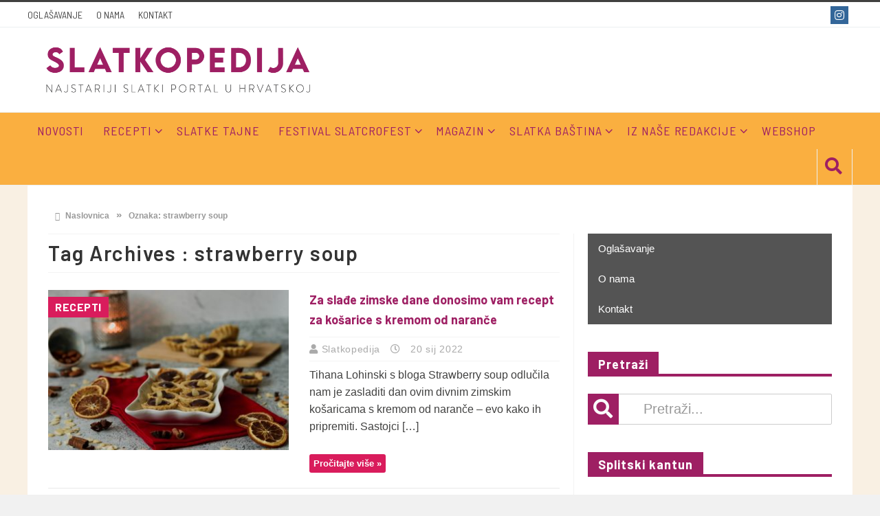

--- FILE ---
content_type: text/html; charset=UTF-8
request_url: https://www.slatkopedija.hr/tag/strawberry-soup/
body_size: 17421
content:
<!DOCTYPE html>
<html lang="hr">

<head>

	<meta charset="UTF-8">
	<meta name="viewport" content="width=device-width, initial-scale=1">
	<link rel="profile" href="http://gmpg.org/xfn/11">
	<link rel="pingback" href="https://www.slatkopedija.hr/xmlrpc.php">

	<meta name="facebook-domain-verification" content="hwxdmfz0w08r8xbhgv39min72bnqco" />

<script async src="https://pagead2.googlesyndication.com/pagead/js/adsbygoogle.js?client=ca-pub-3944441331890514"
     crossorigin="anonymous"></script>

 
<!-- Meta Pixel Code -->
<script>
!function(f,b,e,v,n,t,s)
{if(f.fbq)return;n=f.fbq=function(){n.callMethod?
n.callMethod.apply(n,arguments):n.queue.push(arguments)};
if(!f._fbq)f._fbq=n;n.push=n;n.loaded=!0;n.version='2.0';
n.queue=[];t=b.createElement(e);t.async=!0;
t.src=v;s=b.getElementsByTagName(e)[0];
s.parentNode.insertBefore(t,s)}(window, document,'script',
'https://connect.facebook.net/en_US/fbevents.js');
fbq('init', '1500531984120749');
fbq('track', 'PageView');
</script>
<noscript><img height="1" width="1" style="display:none"
src="https://www.facebook.com/tr?id=1500531984120749&ev=PageView&noscript=1"
/></noscript>
<!-- End Meta Pixel Code -->
<!-- Google tag (gtag.js) -->
<script async src="https://www.googletagmanager.com/gtag/js?id=G-75RX09NNLX"></script>
<script>
  window.dataLayer = window.dataLayer || [];
  function gtag(){dataLayer.push(arguments);}
  gtag('js', new Date());

  gtag('config', 'G-75RX09NNLX');
</script>
<meta name='robots' content='index, follow, max-image-preview:large, max-snippet:-1, max-video-preview:-1' />

	<!-- This site is optimized with the Yoast SEO Premium plugin v23.4 (Yoast SEO v23.4) - https://yoast.com/wordpress/plugins/seo/ -->
	<title>Arhiva strawberry soup &#8226; Slatkopedija</title>
	<link rel="canonical" href="https://www.slatkopedija.hr/tag/strawberry-soup/" />
	<link rel="next" href="https://www.slatkopedija.hr/tag/strawberry-soup/page/2/" />
	<meta property="og:locale" content="hr_HR" />
	<meta property="og:type" content="article" />
	<meta property="og:title" content="Arhiva strawberry soup" />
	<meta property="og:url" content="https://www.slatkopedija.hr/tag/strawberry-soup/" />
	<meta property="og:site_name" content="Slatkopedija" />
	<meta property="og:image" content="https://www.slatkopedija.hr/wp-content/uploads/2024/09/facenook.jpg" />
	<meta property="og:image:width" content="1200" />
	<meta property="og:image:height" content="675" />
	<meta property="og:image:type" content="image/jpeg" />
	<meta name="twitter:card" content="summary_large_image" />
	<script type="application/ld+json" class="yoast-schema-graph">{"@context":"https://schema.org","@graph":[{"@type":"CollectionPage","@id":"https://www.slatkopedija.hr/tag/strawberry-soup/","url":"https://www.slatkopedija.hr/tag/strawberry-soup/","name":"Arhiva strawberry soup &#8226; Slatkopedija","isPartOf":{"@id":"https://www.slatkopedija.hr/#website"},"primaryImageOfPage":{"@id":"https://www.slatkopedija.hr/tag/strawberry-soup/#primaryimage"},"image":{"@id":"https://www.slatkopedija.hr/tag/strawberry-soup/#primaryimage"},"thumbnailUrl":"https://www.slatkopedija.hr/wp-content/uploads/2022/01/zimske_kosarice_s_kremom_od_narance.jpg","breadcrumb":{"@id":"https://www.slatkopedija.hr/tag/strawberry-soup/#breadcrumb"},"inLanguage":"hr"},{"@type":"ImageObject","inLanguage":"hr","@id":"https://www.slatkopedija.hr/tag/strawberry-soup/#primaryimage","url":"https://www.slatkopedija.hr/wp-content/uploads/2022/01/zimske_kosarice_s_kremom_od_narance.jpg","contentUrl":"https://www.slatkopedija.hr/wp-content/uploads/2022/01/zimske_kosarice_s_kremom_od_narance.jpg","width":1916,"height":1280},{"@type":"BreadcrumbList","@id":"https://www.slatkopedija.hr/tag/strawberry-soup/#breadcrumb","itemListElement":[{"@type":"ListItem","position":1,"name":"Početna stranica","item":"https://www.slatkopedija.hr/"},{"@type":"ListItem","position":2,"name":"strawberry soup"}]},{"@type":"WebSite","@id":"https://www.slatkopedija.hr/#website","url":"https://www.slatkopedija.hr/","name":"Slatkopedija","description":"Portal specijaliziran za slastice i slastičarstvo.","publisher":{"@id":"https://www.slatkopedija.hr/#organization"},"potentialAction":[{"@type":"SearchAction","target":{"@type":"EntryPoint","urlTemplate":"https://www.slatkopedija.hr/?s={search_term_string}"},"query-input":{"@type":"PropertyValueSpecification","valueRequired":true,"valueName":"search_term_string"}}],"inLanguage":"hr"},{"@type":"Organization","@id":"https://www.slatkopedija.hr/#organization","name":"Slatkopedija","url":"https://www.slatkopedija.hr/","logo":{"@type":"ImageObject","inLanguage":"hr","@id":"https://www.slatkopedija.hr/#/schema/logo/image/","url":"https://www.slatkopedija.hr/wp-content/uploads/2021/05/cropped-icon-1.png","contentUrl":"https://www.slatkopedija.hr/wp-content/uploads/2021/05/cropped-icon-1.png","width":512,"height":512,"caption":"Slatkopedija"},"image":{"@id":"https://www.slatkopedija.hr/#/schema/logo/image/"},"sameAs":["https://www.facebook.com/slatkopedija/","https://www.instagram.com/slatkopedija/?hl=en"]}]}</script>
	<!-- / Yoast SEO Premium plugin. -->


<link rel='dns-prefetch' href='//fonts.googleapis.com' />
<link rel='preconnect' href='https://fonts.gstatic.com' crossorigin />
<link rel="alternate" type="application/rss+xml" title="Slatkopedija &raquo; strawberry soup Kanal oznaka" href="https://www.slatkopedija.hr/tag/strawberry-soup/feed/" />
<script type="text/javascript">
/* <![CDATA[ */
window._wpemojiSettings = {"baseUrl":"https:\/\/s.w.org\/images\/core\/emoji\/15.0.3\/72x72\/","ext":".png","svgUrl":"https:\/\/s.w.org\/images\/core\/emoji\/15.0.3\/svg\/","svgExt":".svg","source":{"concatemoji":"https:\/\/www.slatkopedija.hr\/wp-includes\/js\/wp-emoji-release.min.js?ver=6.6.4"}};
/*! This file is auto-generated */
!function(i,n){var o,s,e;function c(e){try{var t={supportTests:e,timestamp:(new Date).valueOf()};sessionStorage.setItem(o,JSON.stringify(t))}catch(e){}}function p(e,t,n){e.clearRect(0,0,e.canvas.width,e.canvas.height),e.fillText(t,0,0);var t=new Uint32Array(e.getImageData(0,0,e.canvas.width,e.canvas.height).data),r=(e.clearRect(0,0,e.canvas.width,e.canvas.height),e.fillText(n,0,0),new Uint32Array(e.getImageData(0,0,e.canvas.width,e.canvas.height).data));return t.every(function(e,t){return e===r[t]})}function u(e,t,n){switch(t){case"flag":return n(e,"\ud83c\udff3\ufe0f\u200d\u26a7\ufe0f","\ud83c\udff3\ufe0f\u200b\u26a7\ufe0f")?!1:!n(e,"\ud83c\uddfa\ud83c\uddf3","\ud83c\uddfa\u200b\ud83c\uddf3")&&!n(e,"\ud83c\udff4\udb40\udc67\udb40\udc62\udb40\udc65\udb40\udc6e\udb40\udc67\udb40\udc7f","\ud83c\udff4\u200b\udb40\udc67\u200b\udb40\udc62\u200b\udb40\udc65\u200b\udb40\udc6e\u200b\udb40\udc67\u200b\udb40\udc7f");case"emoji":return!n(e,"\ud83d\udc26\u200d\u2b1b","\ud83d\udc26\u200b\u2b1b")}return!1}function f(e,t,n){var r="undefined"!=typeof WorkerGlobalScope&&self instanceof WorkerGlobalScope?new OffscreenCanvas(300,150):i.createElement("canvas"),a=r.getContext("2d",{willReadFrequently:!0}),o=(a.textBaseline="top",a.font="600 32px Arial",{});return e.forEach(function(e){o[e]=t(a,e,n)}),o}function t(e){var t=i.createElement("script");t.src=e,t.defer=!0,i.head.appendChild(t)}"undefined"!=typeof Promise&&(o="wpEmojiSettingsSupports",s=["flag","emoji"],n.supports={everything:!0,everythingExceptFlag:!0},e=new Promise(function(e){i.addEventListener("DOMContentLoaded",e,{once:!0})}),new Promise(function(t){var n=function(){try{var e=JSON.parse(sessionStorage.getItem(o));if("object"==typeof e&&"number"==typeof e.timestamp&&(new Date).valueOf()<e.timestamp+604800&&"object"==typeof e.supportTests)return e.supportTests}catch(e){}return null}();if(!n){if("undefined"!=typeof Worker&&"undefined"!=typeof OffscreenCanvas&&"undefined"!=typeof URL&&URL.createObjectURL&&"undefined"!=typeof Blob)try{var e="postMessage("+f.toString()+"("+[JSON.stringify(s),u.toString(),p.toString()].join(",")+"));",r=new Blob([e],{type:"text/javascript"}),a=new Worker(URL.createObjectURL(r),{name:"wpTestEmojiSupports"});return void(a.onmessage=function(e){c(n=e.data),a.terminate(),t(n)})}catch(e){}c(n=f(s,u,p))}t(n)}).then(function(e){for(var t in e)n.supports[t]=e[t],n.supports.everything=n.supports.everything&&n.supports[t],"flag"!==t&&(n.supports.everythingExceptFlag=n.supports.everythingExceptFlag&&n.supports[t]);n.supports.everythingExceptFlag=n.supports.everythingExceptFlag&&!n.supports.flag,n.DOMReady=!1,n.readyCallback=function(){n.DOMReady=!0}}).then(function(){return e}).then(function(){var e;n.supports.everything||(n.readyCallback(),(e=n.source||{}).concatemoji?t(e.concatemoji):e.wpemoji&&e.twemoji&&(t(e.twemoji),t(e.wpemoji)))}))}((window,document),window._wpemojiSettings);
/* ]]> */
</script>
<style id='wp-emoji-styles-inline-css' type='text/css'>

	img.wp-smiley, img.emoji {
		display: inline !important;
		border: none !important;
		box-shadow: none !important;
		height: 1em !important;
		width: 1em !important;
		margin: 0 0.07em !important;
		vertical-align: -0.1em !important;
		background: none !important;
		padding: 0 !important;
	}
</style>
<link rel='stylesheet' id='wp-block-library-css' href='https://www.slatkopedija.hr/wp-includes/css/dist/block-library/style.min.css?ver=6.6.4' type='text/css' media='all' />
<style id='classic-theme-styles-inline-css' type='text/css'>
/*! This file is auto-generated */
.wp-block-button__link{color:#fff;background-color:#32373c;border-radius:9999px;box-shadow:none;text-decoration:none;padding:calc(.667em + 2px) calc(1.333em + 2px);font-size:1.125em}.wp-block-file__button{background:#32373c;color:#fff;text-decoration:none}
</style>
<style id='global-styles-inline-css' type='text/css'>
:root{--wp--preset--aspect-ratio--square: 1;--wp--preset--aspect-ratio--4-3: 4/3;--wp--preset--aspect-ratio--3-4: 3/4;--wp--preset--aspect-ratio--3-2: 3/2;--wp--preset--aspect-ratio--2-3: 2/3;--wp--preset--aspect-ratio--16-9: 16/9;--wp--preset--aspect-ratio--9-16: 9/16;--wp--preset--color--black: #000000;--wp--preset--color--cyan-bluish-gray: #abb8c3;--wp--preset--color--white: #ffffff;--wp--preset--color--pale-pink: #f78da7;--wp--preset--color--vivid-red: #cf2e2e;--wp--preset--color--luminous-vivid-orange: #ff6900;--wp--preset--color--luminous-vivid-amber: #fcb900;--wp--preset--color--light-green-cyan: #7bdcb5;--wp--preset--color--vivid-green-cyan: #00d084;--wp--preset--color--pale-cyan-blue: #8ed1fc;--wp--preset--color--vivid-cyan-blue: #0693e3;--wp--preset--color--vivid-purple: #9b51e0;--wp--preset--gradient--vivid-cyan-blue-to-vivid-purple: linear-gradient(135deg,rgba(6,147,227,1) 0%,rgb(155,81,224) 100%);--wp--preset--gradient--light-green-cyan-to-vivid-green-cyan: linear-gradient(135deg,rgb(122,220,180) 0%,rgb(0,208,130) 100%);--wp--preset--gradient--luminous-vivid-amber-to-luminous-vivid-orange: linear-gradient(135deg,rgba(252,185,0,1) 0%,rgba(255,105,0,1) 100%);--wp--preset--gradient--luminous-vivid-orange-to-vivid-red: linear-gradient(135deg,rgba(255,105,0,1) 0%,rgb(207,46,46) 100%);--wp--preset--gradient--very-light-gray-to-cyan-bluish-gray: linear-gradient(135deg,rgb(238,238,238) 0%,rgb(169,184,195) 100%);--wp--preset--gradient--cool-to-warm-spectrum: linear-gradient(135deg,rgb(74,234,220) 0%,rgb(151,120,209) 20%,rgb(207,42,186) 40%,rgb(238,44,130) 60%,rgb(251,105,98) 80%,rgb(254,248,76) 100%);--wp--preset--gradient--blush-light-purple: linear-gradient(135deg,rgb(255,206,236) 0%,rgb(152,150,240) 100%);--wp--preset--gradient--blush-bordeaux: linear-gradient(135deg,rgb(254,205,165) 0%,rgb(254,45,45) 50%,rgb(107,0,62) 100%);--wp--preset--gradient--luminous-dusk: linear-gradient(135deg,rgb(255,203,112) 0%,rgb(199,81,192) 50%,rgb(65,88,208) 100%);--wp--preset--gradient--pale-ocean: linear-gradient(135deg,rgb(255,245,203) 0%,rgb(182,227,212) 50%,rgb(51,167,181) 100%);--wp--preset--gradient--electric-grass: linear-gradient(135deg,rgb(202,248,128) 0%,rgb(113,206,126) 100%);--wp--preset--gradient--midnight: linear-gradient(135deg,rgb(2,3,129) 0%,rgb(40,116,252) 100%);--wp--preset--font-size--small: 13px;--wp--preset--font-size--medium: 20px;--wp--preset--font-size--large: 36px;--wp--preset--font-size--x-large: 42px;--wp--preset--spacing--20: 0.44rem;--wp--preset--spacing--30: 0.67rem;--wp--preset--spacing--40: 1rem;--wp--preset--spacing--50: 1.5rem;--wp--preset--spacing--60: 2.25rem;--wp--preset--spacing--70: 3.38rem;--wp--preset--spacing--80: 5.06rem;--wp--preset--shadow--natural: 6px 6px 9px rgba(0, 0, 0, 0.2);--wp--preset--shadow--deep: 12px 12px 50px rgba(0, 0, 0, 0.4);--wp--preset--shadow--sharp: 6px 6px 0px rgba(0, 0, 0, 0.2);--wp--preset--shadow--outlined: 6px 6px 0px -3px rgba(255, 255, 255, 1), 6px 6px rgba(0, 0, 0, 1);--wp--preset--shadow--crisp: 6px 6px 0px rgba(0, 0, 0, 1);}:where(.is-layout-flex){gap: 0.5em;}:where(.is-layout-grid){gap: 0.5em;}body .is-layout-flex{display: flex;}.is-layout-flex{flex-wrap: wrap;align-items: center;}.is-layout-flex > :is(*, div){margin: 0;}body .is-layout-grid{display: grid;}.is-layout-grid > :is(*, div){margin: 0;}:where(.wp-block-columns.is-layout-flex){gap: 2em;}:where(.wp-block-columns.is-layout-grid){gap: 2em;}:where(.wp-block-post-template.is-layout-flex){gap: 1.25em;}:where(.wp-block-post-template.is-layout-grid){gap: 1.25em;}.has-black-color{color: var(--wp--preset--color--black) !important;}.has-cyan-bluish-gray-color{color: var(--wp--preset--color--cyan-bluish-gray) !important;}.has-white-color{color: var(--wp--preset--color--white) !important;}.has-pale-pink-color{color: var(--wp--preset--color--pale-pink) !important;}.has-vivid-red-color{color: var(--wp--preset--color--vivid-red) !important;}.has-luminous-vivid-orange-color{color: var(--wp--preset--color--luminous-vivid-orange) !important;}.has-luminous-vivid-amber-color{color: var(--wp--preset--color--luminous-vivid-amber) !important;}.has-light-green-cyan-color{color: var(--wp--preset--color--light-green-cyan) !important;}.has-vivid-green-cyan-color{color: var(--wp--preset--color--vivid-green-cyan) !important;}.has-pale-cyan-blue-color{color: var(--wp--preset--color--pale-cyan-blue) !important;}.has-vivid-cyan-blue-color{color: var(--wp--preset--color--vivid-cyan-blue) !important;}.has-vivid-purple-color{color: var(--wp--preset--color--vivid-purple) !important;}.has-black-background-color{background-color: var(--wp--preset--color--black) !important;}.has-cyan-bluish-gray-background-color{background-color: var(--wp--preset--color--cyan-bluish-gray) !important;}.has-white-background-color{background-color: var(--wp--preset--color--white) !important;}.has-pale-pink-background-color{background-color: var(--wp--preset--color--pale-pink) !important;}.has-vivid-red-background-color{background-color: var(--wp--preset--color--vivid-red) !important;}.has-luminous-vivid-orange-background-color{background-color: var(--wp--preset--color--luminous-vivid-orange) !important;}.has-luminous-vivid-amber-background-color{background-color: var(--wp--preset--color--luminous-vivid-amber) !important;}.has-light-green-cyan-background-color{background-color: var(--wp--preset--color--light-green-cyan) !important;}.has-vivid-green-cyan-background-color{background-color: var(--wp--preset--color--vivid-green-cyan) !important;}.has-pale-cyan-blue-background-color{background-color: var(--wp--preset--color--pale-cyan-blue) !important;}.has-vivid-cyan-blue-background-color{background-color: var(--wp--preset--color--vivid-cyan-blue) !important;}.has-vivid-purple-background-color{background-color: var(--wp--preset--color--vivid-purple) !important;}.has-black-border-color{border-color: var(--wp--preset--color--black) !important;}.has-cyan-bluish-gray-border-color{border-color: var(--wp--preset--color--cyan-bluish-gray) !important;}.has-white-border-color{border-color: var(--wp--preset--color--white) !important;}.has-pale-pink-border-color{border-color: var(--wp--preset--color--pale-pink) !important;}.has-vivid-red-border-color{border-color: var(--wp--preset--color--vivid-red) !important;}.has-luminous-vivid-orange-border-color{border-color: var(--wp--preset--color--luminous-vivid-orange) !important;}.has-luminous-vivid-amber-border-color{border-color: var(--wp--preset--color--luminous-vivid-amber) !important;}.has-light-green-cyan-border-color{border-color: var(--wp--preset--color--light-green-cyan) !important;}.has-vivid-green-cyan-border-color{border-color: var(--wp--preset--color--vivid-green-cyan) !important;}.has-pale-cyan-blue-border-color{border-color: var(--wp--preset--color--pale-cyan-blue) !important;}.has-vivid-cyan-blue-border-color{border-color: var(--wp--preset--color--vivid-cyan-blue) !important;}.has-vivid-purple-border-color{border-color: var(--wp--preset--color--vivid-purple) !important;}.has-vivid-cyan-blue-to-vivid-purple-gradient-background{background: var(--wp--preset--gradient--vivid-cyan-blue-to-vivid-purple) !important;}.has-light-green-cyan-to-vivid-green-cyan-gradient-background{background: var(--wp--preset--gradient--light-green-cyan-to-vivid-green-cyan) !important;}.has-luminous-vivid-amber-to-luminous-vivid-orange-gradient-background{background: var(--wp--preset--gradient--luminous-vivid-amber-to-luminous-vivid-orange) !important;}.has-luminous-vivid-orange-to-vivid-red-gradient-background{background: var(--wp--preset--gradient--luminous-vivid-orange-to-vivid-red) !important;}.has-very-light-gray-to-cyan-bluish-gray-gradient-background{background: var(--wp--preset--gradient--very-light-gray-to-cyan-bluish-gray) !important;}.has-cool-to-warm-spectrum-gradient-background{background: var(--wp--preset--gradient--cool-to-warm-spectrum) !important;}.has-blush-light-purple-gradient-background{background: var(--wp--preset--gradient--blush-light-purple) !important;}.has-blush-bordeaux-gradient-background{background: var(--wp--preset--gradient--blush-bordeaux) !important;}.has-luminous-dusk-gradient-background{background: var(--wp--preset--gradient--luminous-dusk) !important;}.has-pale-ocean-gradient-background{background: var(--wp--preset--gradient--pale-ocean) !important;}.has-electric-grass-gradient-background{background: var(--wp--preset--gradient--electric-grass) !important;}.has-midnight-gradient-background{background: var(--wp--preset--gradient--midnight) !important;}.has-small-font-size{font-size: var(--wp--preset--font-size--small) !important;}.has-medium-font-size{font-size: var(--wp--preset--font-size--medium) !important;}.has-large-font-size{font-size: var(--wp--preset--font-size--large) !important;}.has-x-large-font-size{font-size: var(--wp--preset--font-size--x-large) !important;}
:where(.wp-block-post-template.is-layout-flex){gap: 1.25em;}:where(.wp-block-post-template.is-layout-grid){gap: 1.25em;}
:where(.wp-block-columns.is-layout-flex){gap: 2em;}:where(.wp-block-columns.is-layout-grid){gap: 2em;}
:root :where(.wp-block-pullquote){font-size: 1.5em;line-height: 1.6;}
</style>
<link rel='stylesheet' id='contact-form-7-css' href='https://www.slatkopedija.hr/wp-content/plugins/contact-form-7/includes/css/styles.css?ver=5.9.8' type='text/css' media='all' />
<link rel='stylesheet' id='favo_shortcodes_css-css' href='https://www.slatkopedija.hr/wp-content/plugins/favo-shortcodes/css/style.css?ver=1.1.0' type='text/css' media='screen' />
<link rel='stylesheet' id='mailerlite_forms.css-css' href='https://www.slatkopedija.hr/wp-content/plugins/official-mailerlite-sign-up-forms/assets/css/mailerlite_forms.css?ver=1.7.13' type='text/css' media='all' />
<link rel='stylesheet' id='iksm-public-style-css' href='https://www.slatkopedija.hr/wp-content/plugins/iks-menu/assets/css/public.css?ver=1.11.3' type='text/css' media='all' />
<link rel='stylesheet' id='parent-style-css' href='https://www.slatkopedija.hr/wp-content/themes/htmag/style.css?ver=6.6.4' type='text/css' media='all' />
<link rel='stylesheet' id='child-style-css' href='https://www.slatkopedija.hr/wp-content/themes/htMag-Slatkopedija/style.css?ver=1.0' type='text/css' media='all' />
<link rel='stylesheet' id='htmag-style-css' href='https://www.slatkopedija.hr/wp-content/themes/htMag-Slatkopedija/style.css?ver=6.6.4' type='text/css' media='all' />
<link rel='stylesheet' id='Merriweather-css' href='https://fonts.googleapis.com/css?family=Merriweather%3A400%2C700%2C900&#038;ver=6.6.4' type='text/css' media='all' />
<link rel='stylesheet' id='animate-css' href='https://www.slatkopedija.hr/wp-content/themes/htmag/css/animate.min.css?ver=6.6.4' type='text/css' media='all' />
<link rel='stylesheet' id='font-awesome-css' href='https://www.slatkopedija.hr/wp-content/themes/htmag/fonts/font-awesome/css/all.min.css?ver=6.6.4' type='text/css' media='all' />
<link rel='stylesheet' id='fontello-css' href='https://www.slatkopedija.hr/wp-content/themes/htmag/fonts/fontello/css/fontello.css?ver=6.6.4' type='text/css' media='all' />
<link rel='stylesheet' id='htmag-responsive-css' href='https://www.slatkopedija.hr/wp-content/themes/htmag/css/responsive.css?ver=6.6.4' type='text/css' media='all' />
<link rel='stylesheet' id='owl_Transitions-css' href='https://www.slatkopedija.hr/wp-content/themes/htmag/css/owl_Transitions.css?ver=6.6.4' type='text/css' media='all' />
<link rel="preload" as="style" href="https://fonts.googleapis.com/css?family=Barlow:100,200,300,400,500,600,700,800,900,100italic,200italic,300italic,400italic,500italic,600italic,700italic,800italic,900italic%7CBarlow%20Semi%20Condensed:400&#038;subset=latin-ext&#038;display=swap&#038;ver=1740940163" /><link rel="stylesheet" href="https://fonts.googleapis.com/css?family=Barlow:100,200,300,400,500,600,700,800,900,100italic,200italic,300italic,400italic,500italic,600italic,700italic,800italic,900italic%7CBarlow%20Semi%20Condensed:400&#038;subset=latin-ext&#038;display=swap&#038;ver=1740940163" media="print" onload="this.media='all'"><noscript><link rel="stylesheet" href="https://fonts.googleapis.com/css?family=Barlow:100,200,300,400,500,600,700,800,900,100italic,200italic,300italic,400italic,500italic,600italic,700italic,800italic,900italic%7CBarlow%20Semi%20Condensed:400&#038;subset=latin-ext&#038;display=swap&#038;ver=1740940163" /></noscript><script type="text/javascript" id="jquery-core-js-extra">
/* <![CDATA[ */
var favo_script = {"post_id":"24834","ajaxurl":"https:\/\/www.slatkopedija.hr\/wp-admin\/admin-ajax.php"};
/* ]]> */
</script>
<script type="text/javascript" src="https://www.slatkopedija.hr/wp-includes/js/jquery/jquery.min.js?ver=3.7.1" id="jquery-core-js"></script>
<script type="text/javascript" src="https://www.slatkopedija.hr/wp-includes/js/jquery/jquery-migrate.min.js?ver=3.4.1" id="jquery-migrate-js"></script>
<script type="text/javascript" src="https://www.slatkopedija.hr/wp-content/plugins/favo-shortcodes/js/main.js?ver=1.1.0" id="favo_shortcodes_js-js"></script>
<script type="text/javascript" src="https://www.slatkopedija.hr/wp-content/plugins/iks-menu/assets/js/public.js?ver=1.11.3" id="iksm-public-script-js"></script>
<script type="text/javascript" src="https://www.slatkopedija.hr/wp-content/plugins/iks-menu/assets/js/menu.js?ver=1.11.3" id="iksm-menu-script-js"></script>
<!--[if lt IE 9]>
<script type="text/javascript" src="https://www.slatkopedija.hr/wp-content/themes/htmag?ver=20161020" id="html5-js"></script>
<![endif]-->
<script type="text/javascript" src="https://www.slatkopedija.hr/wp-content/themes/htmag/js/jquery.infinitescroll.min.js?ver=6.6.4" id="jquery.infinitescroll.min-js"></script>
<meta name="generator" content="Redux 4.3.26.1" />        <!-- MailerLite Universal -->
        <script>
            (function(w,d,e,u,f,l,n){w[f]=w[f]||function(){(w[f].q=w[f].q||[])
                .push(arguments);},l=d.createElement(e),l.async=1,l.src=u,
                n=d.getElementsByTagName(e)[0],n.parentNode.insertBefore(l,n);})
            (window,document,'script','https://assets.mailerlite.com/js/universal.js','ml');
            ml('account', '358486');
            ml('enablePopups', true);
        </script>
        <!-- End MailerLite Universal -->
        <style type="text/css" id="iksm-dynamic-style"></style> 


<style type="text/css" media="screen"> 
/*    
<!--  global_color    -->
*/

     
       
.search-block:after{border-right-color:#9e1f63;  }
.tabs-widget .tab-links li.active a ,blockquote,.tipsy-arrow ,.author-title h3 {border-color:#9e1f63;  }
.tipsy-inner {box-shadow:0 0 2px #9e1f63; -webkit-box-shadow:0 0 2px #9e1f63; -moz-box-shadow:0 0 2px #9e1f63;}
.container .menu_wrapper ,.news-box-title,.news-box-title,.tabs-widget .tab-links,.block-head,.woocommerce .product .woocommerce-tabs ul.tabs { border-bottom-color:#9e1f63;}
.top-nav ul li.current-menu-item:after,#main-menu .menu-sub-wrap,.tabs-nav li.active span{ border-top-color:#9e1f63;}
#main-menu ul li.current-menu-item a, #main-menu ul li.current-menu-item a:hover, #main-menu ul li.current-menu-parent a, #main-menu ul li.current-menu-parent a:hover, #main-menu ul li.current-page-ancestor a, #main-menu ul li.current-page-ancestor a:hover 
,#main-menu a:hover,.header-wraper.style2 #main-menu ul li.current-menu-item > a:hover,.dropcap.style-2, .dropcap.style-3,.search-block .search-button,.widget_tag_cloud .tagcloud a:hover, .post-tag a:hover,.tabs-wrap.tagcloud a:hover,.pagination span, .pagination a:hover,a.random-article:hover,.owl-title h2,.owl-pagination .owl-page.active span, .owl-carousel.scroller.middle .owl-prev:hover, .owl-carousel.scroller.middle .owl-next:hover, #carousel .owl-prev:hover, #carousel .owl-next:hover,.owl-theme .owl-controls .owl-buttons div:hover,.owl-theme.scroller.middle .owl-controls .owl-buttons div ,.search-buttons .search {  background-color:#9e1f63;}
.owl-theme.scroller .owl-controls .owl-nav div,.newstickertitle span,.news-box-title h2,.caption-cat a, .block-head h3,.tabs-widget .tab-links li.active a ,.review-summary .rw-overall,#go-top ,.share-post span.share-text,.tabs-nav li.active a, .tabs-nav li.active a:hover,.big-porc-review-bg,.ei-slider-thumbs li.ei-slider-element,.rating-bar .bar,.w-search .search-submit ,.search-buttons .search-icon,.more_button a,.load-more a,.tipsy-inner,.widget-newsletter-counter input[type="submit"],.header-wraper.style2 .search-buttons .search-icon:hover,#main-menu ul li:hover a,.error_right h2::after{   background-color:#9e1f63;}

.header-wraper.style2 #main-menu ul li:hover > a, .header-wraper.style2 #main-menu ul:hover > a {  background-color:#9e1f63;}

.woocommerce .product .woocommerce-tabs ul.tabs li.active ,.woocommerce .button, .woocommerce .form-submit #submit,.woocommerce span.onsale,.widget_product_search input[type="submit"],.woocommerce .widget_price_filter .ui-slider .ui-slider-handle,.header-wraper.style2 #navbar_toggle::before, .header-wraper.style2 #navbar_toggle::after, .header-wraper.style2 #navbar_toggle span {   background:#9e1f63 !important;}

a:hover ,.top-nav ul li:hover > a, .top-nav ul :hover > a, .top-nav ul li.current-menu-item a , .header-wraper.style2 .top-nav ul li a:hover,.post-previous a:hover:after, .post-next a:hover:after,.header-wraper.style2 #main-menu ul li.current-menu-item > a,.header-wraper.style2 .search-buttons .search-icon,.header-wraper.style2 #main-menu ul li.menu-item-home a::before,.entry .error_404 p ,body.dark_skin a:hover ,#main-menu .mega-menu-block .mega-menu-content .mega-small-item ul li a:hover,
#main-menu .mega-menu-block .mega-menu-content .post-box-title a:hover,.header-wraper.style2 #main-menu ul li.mega-menu.mega-cat .mega-menu-block .mega-menu-post a:hover {color:#9e1f63;  }
.header-wraper.style2 #main-menu ul li:hover > a, .header-wraper.style2 #main-menu ul:hover > a { color: #FFF;}
         


/*
<!-- Custom CSS  -->
*/
    .post-navigation-link div {
	display: block;
	width: 48%;
	position: relative;
	font-size: 15px;
	font-weight: bold;
	color: #999;
	text-transform: none;
	font-family: inherit;
	line-height: 25px;
}

h2.post-blog-title, h2.post-box-title, h2.item-title {
	line-height: 28px;
	font-size: 18px;
	font-family: inherit;
	text-transform: none;
	font-weight: 700;
}  

    
    
    

/*    
<!-- category Background  -->
*/
      





    

    
    </style> 

    <meta name="generator" content="Powered by WPBakery Page Builder - drag and drop page builder for WordPress."/>
<link rel="icon" href="https://www.slatkopedija.hr/wp-content/uploads/2021/05/cropped-icon-1-32x32.png" sizes="32x32" />
<link rel="icon" href="https://www.slatkopedija.hr/wp-content/uploads/2021/05/cropped-icon-1-192x192.png" sizes="192x192" />
<link rel="apple-touch-icon" href="https://www.slatkopedija.hr/wp-content/uploads/2021/05/cropped-icon-1-180x180.png" />
<meta name="msapplication-TileImage" content="https://www.slatkopedija.hr/wp-content/uploads/2021/05/cropped-icon-1-270x270.png" />
		<style type="text/css" id="wp-custom-css">
			.woocommerce ul.products li.product .price {
    /* font-family: "Barlow" Arial,sans-serif; */
    font-size: 20px;
    margin-bottom: 6px 0 !important;
    color: #444;		</style>
		<style id="htmag_options-dynamic-css" title="dynamic-css" class="redux-options-output">body{color:#414140;}a{color:#9e1f63;}a:hover{color:#faaf40;}a:active{color:#9e1f63;}.top-nav ,.header-wraper.style2 .top-nav{background-color:#ffffff;}.top-nav{border-top:3px solid ;border-bottom:1px solid ;}header{background-color:#ffffff;}.container .menu_wrapper,.header-wraper.style2 .menu_wrapper{background-color:#faaf40;}#main-menu > ul > li > a ,.header-wraper.style2 #main-menu > ul > li > a{color:#9e1f63;}#main-menu > ul > li > a :hover,.header-wraper.style2 #main-menu > ul > li > a:hover{color:#ffffff;}#main-menu > ul > li > a :active,.header-wraper.style2 #main-menu > ul > li > a:active{color:#9e1f63;}.container .content{background-color:#f9f0e3;}.container .content .row {background-color:#ffffff;}.site-header{border-top:4px solid ;border-bottom:4px solid ;border-left:4px solid ;border-right:4px solid ;}footer{border-top:4px solid ;border-bottom:4px solid ;border-left:4px solid ;border-right:4px solid ;}.top-nav ,.top-nav ul li ,#main-menu > ul > li > a,#main-menu a,.owl-title h2 a,.tabs-nav li a,.caption-cat a,.footer-menu li a, .footer-menu li,#logo .logo h2 a,#logo .logo h2 span,.newsticker h2 a,.newsticker h2,.newstickertitle span,#social-counter-widget li span,.news-box-title h2, .block-head h3 ,.news-box-title h2 a,h2.post-blog-title a,h2.post-box-title a,h2.item-title a,.big-item h2.post-box-title a,h2.post-blog-title.full a,h3.post-box-title a,h1.post-title,.widget.posts-list ul  li h3 a,.widget .tab-content ul  li h3 a ,.widget.top-ten  h3 a ,.widget.latest-posts h3 a,.footer-widget-title h2,#respond #submit, .button-primary,.review-box-header h3,.review-summary .rw-overall, .review-criteria, .rw-user-rating-wrapper .score, .rw-overall-titles, .rw-user-rating-wrapper,.page-title, .cat-page-title,.widget-newsletter-counter input[type="submit"]{font-family:Barlow;font-display:swap;}body{text-transform:none;font-display:swap;}.top-nav ,.top-nav ul li{font-family:"Barlow Semi Condensed";text-transform:uppercase;font-weight:400;font-style:normal;font-display:swap;}#main-menu > ul > li > a, #main-menu ul li.parent-list ul li a,#mobile-slide #mobile-nav a{font-family:"Barlow Semi Condensed";text-transform:uppercase;line-height:25px;font-weight:400;font-style:normal;color:#dd3333;font-size:18px;font-display:swap;}#logo .logo.text h2 a, #logo .logo.text h1 a{font-display:swap;}#logo .logo.text h2 span, #logo .logo.text h1 span{font-display:swap;}.newsticker h2{text-transform:none;font-display:swap;}.news-box-title h2, .block-head h3 ,.newstickertitle span{text-transform:none;font-display:swap;}h2.post-blog-title,h2.post-box-title,h2.item-title,#main-menu .mega-menu-block h2.post-box-title a{text-transform:none;font-display:swap;}.post-excerpt,.post-excerpt p{text-transform:none;font-display:swap;}.big-item h2.post-box-title, h2.post-blog-title.full ,.main-slideshow.style2 .owl-title h2{text-transform:none;font-display:swap;}h3.post-box-title ,#main-menu ul li.parent-list ul li h3.post-box-title a{text-transform:none;font-display:swap;}h1.post-title{text-transform:none;font-display:swap;}body.single .post-container,body.page .post-container ,.entry p{text-transform:none;font-display:swap;}h1.page-title{text-transform:none;font-display:swap;}h2.cat-page-title{text-transform:none;font-display:swap;}.post-meta, .small-item-datetime ,.small-item-datetime a{text-transform:none;font-display:swap;}.widget.posts-list ul  li h3 a,.widget .tab-content ul  li h3 a ,.widget.top-ten  h3 a ,.widget.latest-posts h3 a{text-transform:none;font-display:swap;}.footer-widget-title h2{text-transform:none;font-display:swap;}.entry h1{text-transform:none;font-display:swap;}.entry h2{font-family:Barlow;text-transform:none;line-height:12px;font-weight:normal;font-style:normal;font-size:12px;font-display:swap;}.entry h3{text-transform:none;font-weight:400;font-style:normal;font-display:swap;}.entry h4{text-transform:none;font-display:swap;}.entry h5{text-transform:none;font-display:swap;}.entry h6{text-transform:none;font-display:swap;}</style><noscript><style> .wpb_animate_when_almost_visible { opacity: 1; }</style></noscript></head>


<body class="archive tag tag-strawberry-soup tag-636 wraper_fulid wpb-js-composer js-comp-ver-6.10.0 vc_non_responsive">
		<div id="mobile-slide">

		<div id="mobile-nav">


			<div class="mobile-nav-close">
				<a id="mobile_toggle" class="nav-close" href="#"><span class="slide-close"></span></a>

			</div>


		</div>
	</div>
	<!-- #mobile-slide /-->

	<div class="container body_wraper_fulid">
		<!--  Top Menu -->

				<header class="header-wraper style2">
							<div class="top-nav">
					<div class="row ">
						<div class="top-menu"><ul id="menu-mali-gore-u-vrhu" class="menu"><li id="menu-item-22057" class="menu-item menu-item-type-post_type menu-item-object-page menu-item-22057"><a href="https://www.slatkopedija.hr/oglasavanje/">Oglašavanje</a></li>
<li id="menu-item-22056" class="menu-item menu-item-type-post_type menu-item-object-page menu-item-22056"><a href="https://www.slatkopedija.hr/o-nama/">O nama</a></li>
<li id="menu-item-22055" class="menu-item menu-item-type-post_type menu-item-object-page menu-item-22055"><a href="https://www.slatkopedija.hr/kontakt/">Kontakt</a></li>
</ul></div>						<!-- #site-navigation -->




													<div class="social-header"> <div class="social-icons icon-16 style1">
<a class="" title="Facebook" href="https://www.facebook.com/slatkopedija" target=&quot;_blank&quot;><i class="fab fa-facebook-f"></i></a>
<a class="" title="instagram" href="https://www.instagram.com/slatkopedija"  target=&quot;_blank&quot; ><i class="fab fa-instagram"></i></a>
</div><!-- .social-icons/--> </div>
						

						


						




					</div>
				</div>
				<!-- top-menu /-->
			
			<!-- End Top Menu -->
			
<div class="inner-header ">
  <div class="row ">
    <div id="logo" class="left">
                  <div class="logo ">
        <!-- <h2> -->
        <h2>
                              <a title="Slatkopedija" href="https://www.slatkopedija.hr/"> <img src="https://www.slatkopedija.hr/wp-content/uploads/2021/05/slatkopedija_logo_w_anthem-1.png" alt="Slatkopedija" width="400" height="100" ></a>
                   <!-- </h2> -->
        </h2>
      </div>
      <!-- .logo /-->

          </div>
    <!--logo-->
    
    <div class="ads-top right">				</div>    
    
  </div>
</div>

<!-- End Header --> 
			<!-- Container -->
						<div class="menu_wrapper clearfix fixed-enabled home_icon_disable">
				<div class="row "> <a id="navbar_toggle" class="nav-close" href="#"><span></span></a>


										<nav id="main-menu" class="main-menu navigation"><ul id="menu-glavni-izbornik" class="sf-menu sf-js-enabled"><li id="menu-item-22585" class="menu-item menu-item-type-custom menu-item-object-custom menu-item-22585"><a href="https://www.slatkopedija.hr/category/novosti/">NOVOSTI</a></li>
<li id="menu-item-825" class="menu-item menu-item-type-taxonomy menu-item-object-category menu-item-has-children menu-item-825"><a href="https://www.slatkopedija.hr/category/zdrave-slastice/recepti-zdrave-slastice/">Recepti</a>
<ul class="sub-menu menu-sub-wrap">
	<li id="menu-item-820" class="menu-item menu-item-type-taxonomy menu-item-object-category menu-item-has-children menu-item-820"><a href="https://www.slatkopedija.hr/category/slatki-recepti/">Slatki recepti</a>
	<ul class="sub-menu menu-sub-wrap">
		<li id="menu-item-821" class="menu-item menu-item-type-taxonomy menu-item-object-category menu-item-821"><a href="https://www.slatkopedija.hr/category/slatki-recepti/recept-dana/">Recept dana</a></li>
	</ul>
</li>
	<li id="menu-item-823" class="menu-item menu-item-type-taxonomy menu-item-object-category menu-item-823"><a href="https://www.slatkopedija.hr/category/zdrave-slastice/">Zdrave slastice</a></li>
</ul>
</li>
<li id="menu-item-818" class="menu-item menu-item-type-taxonomy menu-item-object-category menu-item-818"><a href="https://www.slatkopedija.hr/category/slatke-tajne/">Slatke tajne</a></li>
<li id="menu-item-32559" class="menu-item menu-item-type-taxonomy menu-item-object-category menu-item-has-children menu-item-32559"><a href="https://www.slatkopedija.hr/category/festival-slatcrofest/">Festival SlatCroFest</a>
<ul class="sub-menu menu-sub-wrap">
	<li id="menu-item-32560" class="menu-item menu-item-type-taxonomy menu-item-object-category menu-item-32560"><a href="https://www.slatkopedija.hr/category/festival-slatcrofest/izlagaci/">Izlagači</a></li>
	<li id="menu-item-32561" class="menu-item menu-item-type-taxonomy menu-item-object-category menu-item-32561"><a href="https://www.slatkopedija.hr/category/festival-slatcrofest/novosti-festival-slatcrofest/">Novosti</a></li>
	<li id="menu-item-32562" class="menu-item menu-item-type-taxonomy menu-item-object-category menu-item-32562"><a href="https://www.slatkopedija.hr/category/festival-slatcrofest/program/">Program</a></li>
	<li id="menu-item-32563" class="menu-item menu-item-type-taxonomy menu-item-object-category menu-item-32563"><a href="https://www.slatkopedija.hr/category/festival-slatcrofest/radionice/">Radionice</a></li>
	<li id="menu-item-32564" class="menu-item menu-item-type-taxonomy menu-item-object-category menu-item-32564"><a href="https://www.slatkopedija.hr/category/festival-slatcrofest/sponzori-i-prijatelji-festivala/">Sponzori i prijatelji festivala</a></li>
	<li id="menu-item-32565" class="menu-item menu-item-type-taxonomy menu-item-object-category menu-item-32565"><a href="https://www.slatkopedija.hr/category/festival-slatcrofest/za-posjetitelje/">Za posjetitelje</a></li>
</ul>
</li>
<li id="menu-item-22586" class="menu-item menu-item-type-taxonomy menu-item-object-category menu-item-has-children menu-item-22586"><a href="https://www.slatkopedija.hr/category/magazin/">Magazin</a>
<ul class="sub-menu menu-sub-wrap">
	<li id="menu-item-815" class="menu-item menu-item-type-taxonomy menu-item-object-category menu-item-815"><a href="https://www.slatkopedija.hr/category/magazin/vase-price/">Vaše priče</a></li>
	<li id="menu-item-816" class="menu-item menu-item-type-taxonomy menu-item-object-category menu-item-816"><a href="https://www.slatkopedija.hr/category/magazin/zivot-sa-slasticama/">Život sa slasticama</a></li>
	<li id="menu-item-817" class="menu-item menu-item-type-taxonomy menu-item-object-category menu-item-817"><a href="https://www.slatkopedija.hr/category/magazin/zvjezdane-price/">Zvjezdane priče</a></li>
</ul>
</li>
<li id="menu-item-811" class="menu-item menu-item-type-taxonomy menu-item-object-category menu-item-has-children menu-item-811"><a href="https://www.slatkopedija.hr/category/slatka-bastina/">Slatka baština</a>
<ul class="sub-menu menu-sub-wrap">
	<li id="menu-item-812" class="menu-item menu-item-type-taxonomy menu-item-object-category menu-item-812"><a href="https://www.slatkopedija.hr/category/slatka-bastina/nase-slastice/">Naše slastice</a></li>
	<li id="menu-item-813" class="menu-item menu-item-type-taxonomy menu-item-object-category menu-item-813"><a href="https://www.slatkopedija.hr/category/slatka-bastina/svjetske-slastice/">Svjetske slastice</a></li>
</ul>
</li>
<li id="menu-item-22590" class="menu-item menu-item-type-taxonomy menu-item-object-category menu-item-has-children menu-item-22590"><a href="https://www.slatkopedija.hr/category/iz-nase-redakcije/">Iz naše redakcije</a>
<ul class="sub-menu menu-sub-wrap">
	<li id="menu-item-822" class="menu-item menu-item-type-taxonomy menu-item-object-category menu-item-822"><a href="https://www.slatkopedija.hr/category/iz-nase-redakcije/recept-tjedna/">Recept tjedna</a></li>
	<li id="menu-item-2911" class="menu-item menu-item-type-taxonomy menu-item-object-category menu-item-2911"><a href="https://www.slatkopedija.hr/category/iz-nase-redakcije/rijec-urednice/">Riječ urednice</a></li>
</ul>
</li>
<li id="menu-item-29375" class="menu-item menu-item-type-custom menu-item-object-custom menu-item-29375"><a href="https://webshop.slatkopedija.hr">WEBSHOP</a></li>
</ul></nav>
					<!-- main menu right -->

											<div class="search-buttons"> <a href="#" class="search-icon fa fa-search"></a>
							<div class="search">

								<form class="w-search" method="get" action="https://www.slatkopedija.hr//">
    <button class="search-submit" type="submit" value=""><i class="fa fa-search"></i></button>
    <input class="w-search-field" type="text" id="search" name="s" value="Pretraži..." onfocus="if (this.value == 'Pretraži...') {this.value = '';}" onblur="if (this.value == '') {this.value = 'Pretraži...';}"  />
</form>
							</div>
							<!-- .search -->
						</div>
									</div>
			</div>
		</header>
		<!-- header -->
		<div class="content">

			

			
<div class="row ">
	<div class="inner-container right">
		<div id="breadcrumb" class="breadcrumbs"><span class="home-page"><a href="https://www.slatkopedija.hr/"><i class="fab fa-home"></i> Naslovnica</a></span><span class="delim">&raquo;</span><span class="current">Oznaka: <span>strawberry soup</span></span></div>		<div id="content" class="sidebar_content">
			<div class="page-header">
				<h2 class="cat-page-title">
					Tag Archives : <span>strawberry soup</span>				</h2>
								<div class="cat-line"></div>
			</div>
			<!-- .page-header /-->

			<div class="posts-list">
																							<article id="post-24834" class="post_wrapper blog_style1 ht_image">
																	<div class="post_img_left">
										<a  href="https://www.slatkopedija.hr/kosarice-s-kremom-od-narance/" rel="bookmark" title="Za slađe zimske dane donosimo vam recept za košarice s kremom od naranče"><img width="360" height="240" src="https://www.slatkopedija.hr/wp-content/uploads/2022/01/zimske_kosarice_s_kremom_od_narance-360x240.jpg" class="attachment-htmag-blog-2c size-htmag-blog-2c" alt="Za slađe zimske dane donosimo vam recept za košarice s kremom od naranče" title="Za slađe zimske dane donosimo vam recept za košarice s kremom od naranče" decoding="async" fetchpriority="high" srcset="https://www.slatkopedija.hr/wp-content/uploads/2022/01/zimske_kosarice_s_kremom_od_narance-360x240.jpg 360w, https://www.slatkopedija.hr/wp-content/uploads/2022/01/zimske_kosarice_s_kremom_od_narance-300x200.jpg 300w, https://www.slatkopedija.hr/wp-content/uploads/2022/01/zimske_kosarice_s_kremom_od_narance-800x534.jpg 800w, https://www.slatkopedija.hr/wp-content/uploads/2022/01/zimske_kosarice_s_kremom_od_narance-768x513.jpg 768w, https://www.slatkopedija.hr/wp-content/uploads/2022/01/zimske_kosarice_s_kremom_od_narance-1536x1026.jpg 1536w, https://www.slatkopedija.hr/wp-content/uploads/2022/01/zimske_kosarice_s_kremom_od_narance.jpg 1916w" sizes="(max-width: 360px) 100vw, 360px" /><span class="overlay_icon ht_image"></span></a>																															<div class="caption-cat cat-59"><a
													style="background:#d91c5c;"
													href="https://www.slatkopedija.hr/category/zdrave-slastice/recepti-zdrave-slastice/">Recepti</a>
											</div>
																													</div>
																<div class="item-details">
									<h2 class="post-blog-title"> <a href="https://www.slatkopedija.hr/kosarice-s-kremom-od-narance/" title="Za slađe zimske dane donosimo vam recept za košarice s kremom od naranče"
											rel="bookmark">
											Za slađe zimske dane donosimo vam recept za košarice s kremom od naranče										</a> </h2>
									<div class="meta-info">
										
<p class="post-meta">

    <span  class="author"><i class="fa fa-user" aria-hidden="true"></i><a href="https://www.slatkopedija.hr/author/slatkopedija/" title="Slatkopedija">Slatkopedija </a></span>
      <span class="date"><i class="far fa-clock"></i>
        20 sij 2022  </span>
        
  
									</div>
									<div class="post-excerpt">
										<p>
											Tihana Lohinski s bloga Strawberry soup odlučila nam je zasladiti dan ovim divnim zimskim košaricama s kremom od naranče – evo kako ih pripremiti. Sastojci [&hellip;]											</p><div class="more_button"><a style="background-color:#d91c5c" href="https://www.slatkopedija.hr/kosarice-s-kremom-od-narance/" title="Za slađe zimske dane donosimo vam recept za košarice s kremom od naranče">
              Pročitajte više &raquo;</a></div> 									</div>
								</div>
														<div class="clear"></div>
						</article>
																									<article id="post-24538" class="post_wrapper blog_style1 ht_image">
																	<div class="post_img_left">
										<a  href="https://www.slatkopedija.hr/kiflice-s-rogacem-i-narancom/" rel="bookmark" title="Mirisne zvjezdice za pravi božićni ugođaj: evo recepta za jednostvane božićne keksiće"><img width="360" height="240" src="https://www.slatkopedija.hr/wp-content/uploads/2021/12/zvjezdice_od_rogaca_i_narance-scaled-360x240.jpg" class="attachment-htmag-blog-2c size-htmag-blog-2c" alt="Mirisne zvjezdice za pravi božićni ugođaj: evo recepta za jednostvane božićne keksiće" title="Mirisne zvjezdice za pravi božićni ugođaj: evo recepta za jednostvane božićne keksiće" decoding="async" srcset="https://www.slatkopedija.hr/wp-content/uploads/2021/12/zvjezdice_od_rogaca_i_narance-scaled-360x240.jpg 360w, https://www.slatkopedija.hr/wp-content/uploads/2021/12/zvjezdice_od_rogaca_i_narance-scaled-300x201.jpg 300w, https://www.slatkopedija.hr/wp-content/uploads/2021/12/zvjezdice_od_rogaca_i_narance-scaled-800x536.jpg 800w, https://www.slatkopedija.hr/wp-content/uploads/2021/12/zvjezdice_od_rogaca_i_narance-scaled-768x515.jpg 768w, https://www.slatkopedija.hr/wp-content/uploads/2021/12/zvjezdice_od_rogaca_i_narance-scaled-1536x1030.jpg 1536w, https://www.slatkopedija.hr/wp-content/uploads/2021/12/zvjezdice_od_rogaca_i_narance-scaled-2048x1373.jpg 2048w" sizes="(max-width: 360px) 100vw, 360px" /><span class="overlay_icon ht_image"></span></a>																															<div class="caption-cat cat-59"><a
													style="background:#d91c5c;"
													href="https://www.slatkopedija.hr/category/zdrave-slastice/recepti-zdrave-slastice/">Recepti</a>
											</div>
																													</div>
																<div class="item-details">
									<h2 class="post-blog-title"> <a href="https://www.slatkopedija.hr/kiflice-s-rogacem-i-narancom/" title="Mirisne zvjezdice za pravi božićni ugođaj: evo recepta za jednostvane božićne keksiće"
											rel="bookmark">
											Mirisne zvjezdice za pravi božićni ugođaj: evo recepta za jednostvane božićne keksiće										</a> </h2>
									<div class="meta-info">
										
<p class="post-meta">

    <span  class="author"><i class="fa fa-user" aria-hidden="true"></i><a href="https://www.slatkopedija.hr/author/slatkopedija/" title="Slatkopedija">Slatkopedija </a></span>
      <span class="date"><i class="far fa-clock"></i>
        14 pro 2021  </span>
        
  
									</div>
									<div class="post-excerpt">
										<p>
											Tihana Lohinski s bloga Strawberry soup s nama je podijelila recept za jednostavne keksiće ispunjene okusima i mirisima Božića. Sastojci 140 g glatkog brašna 65 [&hellip;]											</p><div class="more_button"><a style="background-color:#d91c5c" href="https://www.slatkopedija.hr/kiflice-s-rogacem-i-narancom/" title="Mirisne zvjezdice za pravi božićni ugođaj: evo recepta za jednostvane božićne keksiće">
              Pročitajte više &raquo;</a></div> 									</div>
								</div>
														<div class="clear"></div>
						</article>
																									<article id="post-24128" class="post_wrapper blog_style1 ht_image">
																	<div class="post_img_left">
										<a  href="https://www.slatkopedija.hr/viseslojna-torta-od-kestena-i-mascarponea/" rel="bookmark" title="Višeslojna torta od kestena za slađe jesenske dane: Tihana Lohinski nam donosi novi recept"><img width="360" height="240" src="https://www.slatkopedija.hr/wp-content/uploads/2021/11/torta_od_kestena_i_mascarpone-360x240.jpg" class="attachment-htmag-blog-2c size-htmag-blog-2c" alt="Višeslojna torta od kestena za slađe jesenske dane: Tihana Lohinski nam donosi novi recept" title="Višeslojna torta od kestena za slađe jesenske dane: Tihana Lohinski nam donosi novi recept" decoding="async" srcset="https://www.slatkopedija.hr/wp-content/uploads/2021/11/torta_od_kestena_i_mascarpone-360x240.jpg 360w, https://www.slatkopedija.hr/wp-content/uploads/2021/11/torta_od_kestena_i_mascarpone-300x199.jpg 300w, https://www.slatkopedija.hr/wp-content/uploads/2021/11/torta_od_kestena_i_mascarpone-800x531.jpg 800w, https://www.slatkopedija.hr/wp-content/uploads/2021/11/torta_od_kestena_i_mascarpone-768x510.jpg 768w, https://www.slatkopedija.hr/wp-content/uploads/2021/11/torta_od_kestena_i_mascarpone-1536x1020.jpg 1536w, https://www.slatkopedija.hr/wp-content/uploads/2021/11/torta_od_kestena_i_mascarpone.jpg 1928w" sizes="(max-width: 360px) 100vw, 360px" /><span class="overlay_icon ht_image"></span></a>																															<div class="caption-cat cat-59"><a
													style="background:#d91c5c;"
													href="https://www.slatkopedija.hr/category/zdrave-slastice/recepti-zdrave-slastice/">Recepti</a>
											</div>
																													</div>
																<div class="item-details">
									<h2 class="post-blog-title"> <a href="https://www.slatkopedija.hr/viseslojna-torta-od-kestena-i-mascarponea/" title="Višeslojna torta od kestena za slađe jesenske dane: Tihana Lohinski nam donosi novi recept"
											rel="bookmark">
											Višeslojna torta od kestena za slađe jesenske dane: Tihana Lohinski nam donosi novi recept										</a> </h2>
									<div class="meta-info">
										
<p class="post-meta">

    <span  class="author"><i class="fa fa-user" aria-hidden="true"></i><a href="https://www.slatkopedija.hr/author/slatkopedija/" title="Slatkopedija">Slatkopedija </a></span>
      <span class="date"><i class="far fa-clock"></i>
        03 stu 2021  </span>
        
  
									</div>
									<div class="post-excerpt">
										<p>
											Jesen bez kestena je nezamisliva, a mi vam danas donosimo recept Tihane Lohinski s bloga Strawberry Soup za savršenu jesensku višeslojnu tortu u kojoj je [&hellip;]											</p><div class="more_button"><a style="background-color:#d91c5c" href="https://www.slatkopedija.hr/viseslojna-torta-od-kestena-i-mascarponea/" title="Višeslojna torta od kestena za slađe jesenske dane: Tihana Lohinski nam donosi novi recept">
              Pročitajte više &raquo;</a></div> 									</div>
								</div>
														<div class="clear"></div>
						</article>
																									<article id="post-24019" class="post_wrapper blog_style1 ht_image">
																	<div class="post_img_left">
										<a  href="https://www.slatkopedija.hr/crumble-pita-od-jabuke-s-umakom-od-vanilije/" rel="bookmark" title="Ništa bez jabuka: donosimo recept za crumble pitu od jabuka s umakom od vanilije"><img width="360" height="240" src="https://www.slatkopedija.hr/wp-content/uploads/2021/10/crumble_pita_od_jabuka_s_umakom_od-vanilije-360x240.jpg" class="attachment-htmag-blog-2c size-htmag-blog-2c" alt="Ništa bez jabuka: donosimo recept za crumble pitu od jabuka s umakom od vanilije" title="Ništa bez jabuka: donosimo recept za crumble pitu od jabuka s umakom od vanilije" decoding="async" loading="lazy" srcset="https://www.slatkopedija.hr/wp-content/uploads/2021/10/crumble_pita_od_jabuka_s_umakom_od-vanilije-360x240.jpg 360w, https://www.slatkopedija.hr/wp-content/uploads/2021/10/crumble_pita_od_jabuka_s_umakom_od-vanilije-300x200.jpg 300w, https://www.slatkopedija.hr/wp-content/uploads/2021/10/crumble_pita_od_jabuka_s_umakom_od-vanilije-800x534.jpg 800w, https://www.slatkopedija.hr/wp-content/uploads/2021/10/crumble_pita_od_jabuka_s_umakom_od-vanilije-768x512.jpg 768w, https://www.slatkopedija.hr/wp-content/uploads/2021/10/crumble_pita_od_jabuka_s_umakom_od-vanilije-1536x1025.jpg 1536w, https://www.slatkopedija.hr/wp-content/uploads/2021/10/crumble_pita_od_jabuka_s_umakom_od-vanilije.jpg 1919w" sizes="(max-width: 360px) 100vw, 360px" /><span class="overlay_icon ht_image"></span></a>																															<div class="caption-cat cat-59"><a
													style="background:#d91c5c;"
													href="https://www.slatkopedija.hr/category/zdrave-slastice/recepti-zdrave-slastice/">Recepti</a>
											</div>
																													</div>
																<div class="item-details">
									<h2 class="post-blog-title"> <a href="https://www.slatkopedija.hr/crumble-pita-od-jabuke-s-umakom-od-vanilije/" title="Ništa bez jabuka: donosimo recept za crumble pitu od jabuka s umakom od vanilije"
											rel="bookmark">
											Ništa bez jabuka: donosimo recept za crumble pitu od jabuka s umakom od vanilije										</a> </h2>
									<div class="meta-info">
										
<p class="post-meta">

    <span  class="author"><i class="fa fa-user" aria-hidden="true"></i><a href="https://www.slatkopedija.hr/author/slatkopedija/" title="Slatkopedija">Slatkopedija </a></span>
      <span class="date"><i class="far fa-clock"></i>
        21 lis 2021  </span>
        
  
									</div>
									<div class="post-excerpt">
										<p>
											Tihana Lohinski s bloga Strawberry soup nas povremeno razveseli nekim novim slatkim receptom – ovaj put pripremila je fantastičnu crumble pitu od jabuka s umakom [&hellip;]											</p><div class="more_button"><a style="background-color:#d91c5c" href="https://www.slatkopedija.hr/crumble-pita-od-jabuke-s-umakom-od-vanilije/" title="Ništa bez jabuka: donosimo recept za crumble pitu od jabuka s umakom od vanilije">
              Pročitajte više &raquo;</a></div> 									</div>
								</div>
														<div class="clear"></div>
						</article>
																									<article id="post-23785" class="post_wrapper blog_style1 ht_image">
																	<div class="post_img_left">
										<a  href="https://www.slatkopedija.hr/pripremite-galettu-s-kupinama-i-nektarinama/" rel="bookmark" title="Obožavamo spoj neodoljivog voća i prhkog tijesta: Tihana Lohinski nam priprema odličnu galettu"><img width="360" height="240" src="https://www.slatkopedija.hr/wp-content/uploads/2021/09/galetta_s_kupinama_i_nektarinama-scaled-360x240.jpg" class="attachment-htmag-blog-2c size-htmag-blog-2c" alt="Obožavamo spoj neodoljivog voća i prhkog tijesta: Tihana Lohinski nam priprema odličnu galettu" title="Obožavamo spoj neodoljivog voća i prhkog tijesta: Tihana Lohinski nam priprema odličnu galettu" decoding="async" loading="lazy" srcset="https://www.slatkopedija.hr/wp-content/uploads/2021/09/galetta_s_kupinama_i_nektarinama-scaled-360x240.jpg 360w, https://www.slatkopedija.hr/wp-content/uploads/2021/09/galetta_s_kupinama_i_nektarinama-scaled-300x200.jpg 300w, https://www.slatkopedija.hr/wp-content/uploads/2021/09/galetta_s_kupinama_i_nektarinama-scaled-800x533.jpg 800w, https://www.slatkopedija.hr/wp-content/uploads/2021/09/galetta_s_kupinama_i_nektarinama-scaled-768x512.jpg 768w, https://www.slatkopedija.hr/wp-content/uploads/2021/09/galetta_s_kupinama_i_nektarinama-scaled-1536x1024.jpg 1536w, https://www.slatkopedija.hr/wp-content/uploads/2021/09/galetta_s_kupinama_i_nektarinama-scaled-2048x1366.jpg 2048w" sizes="(max-width: 360px) 100vw, 360px" /><span class="overlay_icon ht_image"></span></a>																															<div class="caption-cat cat-59"><a
													style="background:#d91c5c;"
													href="https://www.slatkopedija.hr/category/zdrave-slastice/recepti-zdrave-slastice/">Recepti</a>
											</div>
																													</div>
																<div class="item-details">
									<h2 class="post-blog-title"> <a href="https://www.slatkopedija.hr/pripremite-galettu-s-kupinama-i-nektarinama/" title="Obožavamo spoj neodoljivog voća i prhkog tijesta: Tihana Lohinski nam priprema odličnu galettu"
											rel="bookmark">
											Obožavamo spoj neodoljivog voća i prhkog tijesta: Tihana Lohinski nam priprema odličnu galettu										</a> </h2>
									<div class="meta-info">
										
<p class="post-meta">

    <span  class="author"><i class="fa fa-user" aria-hidden="true"></i><a href="https://www.slatkopedija.hr/author/slatkopedija/" title="Slatkopedija">Slatkopedija </a></span>
      <span class="date"><i class="far fa-clock"></i>
        22 ruj 2021  </span>
        
  
									</div>
									<div class="post-excerpt">
										<p>
											Kupine i nektarine ili pak neko drugo voće po vašoj želji odlično će se uklopiti u ovu predivnu galettu čiji recept stiže s bloga Strawberry [&hellip;]											</p><div class="more_button"><a style="background-color:#d91c5c" href="https://www.slatkopedija.hr/pripremite-galettu-s-kupinama-i-nektarinama/" title="Obožavamo spoj neodoljivog voća i prhkog tijesta: Tihana Lohinski nam priprema odličnu galettu">
              Pročitajte više &raquo;</a></div> 									</div>
								</div>
														<div class="clear"></div>
						</article>
																									<article id="post-23365" class="post_wrapper blog_style1 ht_image">
																	<div class="post_img_left">
										<a  href="https://www.slatkopedija.hr/domaci-sladoled-u-dva-okusa/" rel="bookmark" title="Tihana Lohinski s nama dijeli recept za kremasti domaći sladoled"><img width="360" height="240" src="https://www.slatkopedija.hr/wp-content/uploads/2021/08/domaci_kremasti_sladoled-360x240.jpg" class="attachment-htmag-blog-2c size-htmag-blog-2c" alt="Tihana Lohinski s nama dijeli recept za kremasti domaći sladoled" title="Tihana Lohinski s nama dijeli recept za kremasti domaći sladoled" decoding="async" loading="lazy" srcset="https://www.slatkopedija.hr/wp-content/uploads/2021/08/domaci_kremasti_sladoled-360x240.jpg 360w, https://www.slatkopedija.hr/wp-content/uploads/2021/08/domaci_kremasti_sladoled-300x200.jpg 300w, https://www.slatkopedija.hr/wp-content/uploads/2021/08/domaci_kremasti_sladoled-800x533.jpg 800w, https://www.slatkopedija.hr/wp-content/uploads/2021/08/domaci_kremasti_sladoled-768x512.jpg 768w, https://www.slatkopedija.hr/wp-content/uploads/2021/08/domaci_kremasti_sladoled-1536x1024.jpg 1536w, https://www.slatkopedija.hr/wp-content/uploads/2021/08/domaci_kremasti_sladoled.jpg 1920w" sizes="(max-width: 360px) 100vw, 360px" /><span class="overlay_icon ht_image"></span></a>																															<div class="caption-cat cat-59"><a
													style="background:#d91c5c;"
													href="https://www.slatkopedija.hr/category/zdrave-slastice/recepti-zdrave-slastice/">Recepti</a>
											</div>
																													</div>
																<div class="item-details">
									<h2 class="post-blog-title"> <a href="https://www.slatkopedija.hr/domaci-sladoled-u-dva-okusa/" title="Tihana Lohinski s nama dijeli recept za kremasti domaći sladoled"
											rel="bookmark">
											Tihana Lohinski s nama dijeli recept za kremasti domaći sladoled										</a> </h2>
									<div class="meta-info">
										
<p class="post-meta">

    <span  class="author"><i class="fa fa-user" aria-hidden="true"></i><a href="https://www.slatkopedija.hr/author/slatkopedija/" title="Slatkopedija">Slatkopedija </a></span>
      <span class="date"><i class="far fa-clock"></i>
        08 kol 2021  </span>
        
  
									</div>
									<div class="post-excerpt">
										<p>
											Nakon što smo vam nedavno donijeli recept za pripremu domaćih korneta, vrijeme je da s vama podijelimo i recept za domaći sladoled kojim ćete puniti [&hellip;]											</p><div class="more_button"><a style="background-color:#d91c5c" href="https://www.slatkopedija.hr/domaci-sladoled-u-dva-okusa/" title="Tihana Lohinski s nama dijeli recept za kremasti domaći sladoled">
              Pročitajte više &raquo;</a></div> 									</div>
								</div>
														<div class="clear"></div>
						</article>
																									<article id="post-23120" class="post_wrapper blog_style1 ht_image">
																	<div class="post_img_left">
										<a  href="https://www.slatkopedija.hr/muffini-s-borovnicama/" rel="bookmark" title="Slatka užina za plažu: muffini s borovnicama prava su ljetna slastica"><img width="360" height="240" src="https://www.slatkopedija.hr/wp-content/uploads/2021/07/muffini_s_borovnicama-360x240.jpg" class="attachment-htmag-blog-2c size-htmag-blog-2c" alt="Slatka užina za plažu: muffini s borovnicama prava su ljetna slastica" title="Slatka užina za plažu: muffini s borovnicama prava su ljetna slastica" decoding="async" loading="lazy" srcset="https://www.slatkopedija.hr/wp-content/uploads/2021/07/muffini_s_borovnicama-360x240.jpg 360w, https://www.slatkopedija.hr/wp-content/uploads/2021/07/muffini_s_borovnicama-300x200.jpg 300w, https://www.slatkopedija.hr/wp-content/uploads/2021/07/muffini_s_borovnicama-800x533.jpg 800w, https://www.slatkopedija.hr/wp-content/uploads/2021/07/muffini_s_borovnicama-768x511.jpg 768w, https://www.slatkopedija.hr/wp-content/uploads/2021/07/muffini_s_borovnicama-1536x1022.jpg 1536w, https://www.slatkopedija.hr/wp-content/uploads/2021/07/muffini_s_borovnicama.jpg 1923w" sizes="(max-width: 360px) 100vw, 360px" /><span class="overlay_icon ht_image"></span></a>																															<div class="caption-cat cat-59"><a
													style="background:#d91c5c;"
													href="https://www.slatkopedija.hr/category/zdrave-slastice/recepti-zdrave-slastice/">Recepti</a>
											</div>
																													</div>
																<div class="item-details">
									<h2 class="post-blog-title"> <a href="https://www.slatkopedija.hr/muffini-s-borovnicama/" title="Slatka užina za plažu: muffini s borovnicama prava su ljetna slastica"
											rel="bookmark">
											Slatka užina za plažu: muffini s borovnicama prava su ljetna slastica										</a> </h2>
									<div class="meta-info">
										
<p class="post-meta">

    <span  class="author"><i class="fa fa-user" aria-hidden="true"></i><a href="https://www.slatkopedija.hr/author/slatkopedija/" title="Slatkopedija">Slatkopedija </a></span>
      <span class="date"><i class="far fa-clock"></i>
        15 srp 2021  </span>
        
  
									</div>
									<div class="post-excerpt">
										<p>
											Tihana Lohinski s bloga Stawberry soup s nama je podijelila recept za muffine s borovnicama koji nam se čine kao odličan izbor za slatki zalogaj [&hellip;]											</p><div class="more_button"><a style="background-color:#d91c5c" href="https://www.slatkopedija.hr/muffini-s-borovnicama/" title="Slatka užina za plažu: muffini s borovnicama prava su ljetna slastica">
              Pročitajte više &raquo;</a></div> 									</div>
								</div>
														<div class="clear"></div>
						</article>
																									<article id="post-21414" class="post_wrapper blog_style1 ht_image">
																	<div class="post_img_left">
										<a  href="https://www.slatkopedija.hr/proljetni-keksici-za-vesele-blagdane-uzivajte-u-pripremi-preslatkih-zecica/" rel="bookmark" title="Proljetni keksići za vesele blagdane: uživajte u pripremi preslatkih zečića"><img width="360" height="240" src="https://www.slatkopedija.hr/wp-content/uploads/2021/03/uskrsni_keksi_3-360x240.jpg" class="attachment-htmag-blog-2c size-htmag-blog-2c" alt="Proljetni keksići za vesele blagdane: uživajte u pripremi preslatkih zečića" title="Proljetni keksići za vesele blagdane: uživajte u pripremi preslatkih zečića" decoding="async" loading="lazy" srcset="https://www.slatkopedija.hr/wp-content/uploads/2021/03/uskrsni_keksi_3-360x240.jpg 360w, https://www.slatkopedija.hr/wp-content/uploads/2021/03/uskrsni_keksi_3-300x200.jpg 300w, https://www.slatkopedija.hr/wp-content/uploads/2021/03/uskrsni_keksi_3-800x534.jpg 800w, https://www.slatkopedija.hr/wp-content/uploads/2021/03/uskrsni_keksi_3-768x513.jpg 768w, https://www.slatkopedija.hr/wp-content/uploads/2021/03/uskrsni_keksi_3-1536x1026.jpg 1536w, https://www.slatkopedija.hr/wp-content/uploads/2021/03/uskrsni_keksi_3.jpg 1916w" sizes="(max-width: 360px) 100vw, 360px" /><span class="overlay_icon ht_image"></span></a>																															<div class="caption-cat cat-55"><a
													style="background:;"
													href="https://www.slatkopedija.hr/category/slatki-recepti/recept-dana/">Recept dana</a>
											</div>
																													</div>
																<div class="item-details">
									<h2 class="post-blog-title"> <a href="https://www.slatkopedija.hr/proljetni-keksici-za-vesele-blagdane-uzivajte-u-pripremi-preslatkih-zecica/" title="Proljetni keksići za vesele blagdane: uživajte u pripremi preslatkih zečića"
											rel="bookmark">
											Proljetni keksići za vesele blagdane: uživajte u pripremi preslatkih zečića										</a> </h2>
									<div class="meta-info">
										
<p class="post-meta">

    <span  class="author"><i class="fa fa-user" aria-hidden="true"></i><a href="https://www.slatkopedija.hr/author/slatkopedija/" title="Slatkopedija">Slatkopedija </a></span>
      <span class="date"><i class="far fa-clock"></i>
        23 ožu 2021  </span>
        
  
									</div>
									<div class="post-excerpt">
										<p>
											Tihana Lohinski s bloga Strawberry soup jako voli kombinaciju maka i limuna, a više ste puta pokazali da tu kombinaciju volite i vi – stoga [&hellip;]											</p><div class="more_button"><a  href="https://www.slatkopedija.hr/proljetni-keksici-za-vesele-blagdane-uzivajte-u-pripremi-preslatkih-zecica/" title="Proljetni keksići za vesele blagdane: uživajte u pripremi preslatkih zečića">
              Pročitajte više &raquo;</a></div> 									</div>
								</div>
														<div class="clear"></div>
						</article>
																									<article id="post-21116" class="post_wrapper blog_style1 ht_image">
																	<div class="post_img_left">
										<a  href="https://www.slatkopedija.hr/sladak-i-bez-secera-zdraviji-kukuruzni-kolac-sa-sumskim-vocem/" rel="bookmark" title="Sladak i bez šećera: zdraviji kukuruzni kolač sa šumskim voćem"><img width="360" height="240" src="https://www.slatkopedija.hr/wp-content/uploads/2021/02/kukuruzni_kolac_sa_sumskim_vocem-360x240.jpg" class="attachment-htmag-blog-2c size-htmag-blog-2c" alt="Sladak i bez šećera: zdraviji kukuruzni kolač sa šumskim voćem" title="Sladak i bez šećera: zdraviji kukuruzni kolač sa šumskim voćem" decoding="async" loading="lazy" srcset="https://www.slatkopedija.hr/wp-content/uploads/2021/02/kukuruzni_kolac_sa_sumskim_vocem-360x240.jpg 360w, https://www.slatkopedija.hr/wp-content/uploads/2021/02/kukuruzni_kolac_sa_sumskim_vocem-300x199.jpg 300w, https://www.slatkopedija.hr/wp-content/uploads/2021/02/kukuruzni_kolac_sa_sumskim_vocem-800x531.jpg 800w, https://www.slatkopedija.hr/wp-content/uploads/2021/02/kukuruzni_kolac_sa_sumskim_vocem-768x510.jpg 768w, https://www.slatkopedija.hr/wp-content/uploads/2021/02/kukuruzni_kolac_sa_sumskim_vocem-1536x1020.jpg 1536w, https://www.slatkopedija.hr/wp-content/uploads/2021/02/kukuruzni_kolac_sa_sumskim_vocem.jpg 1927w" sizes="(max-width: 360px) 100vw, 360px" /><span class="overlay_icon ht_image"></span></a>																															<div class="caption-cat cat-59"><a
													style="background:#d91c5c;"
													href="https://www.slatkopedija.hr/category/zdrave-slastice/recepti-zdrave-slastice/">Recepti</a>
											</div>
																													</div>
																<div class="item-details">
									<h2 class="post-blog-title"> <a href="https://www.slatkopedija.hr/sladak-i-bez-secera-zdraviji-kukuruzni-kolac-sa-sumskim-vocem/" title="Sladak i bez šećera: zdraviji kukuruzni kolač sa šumskim voćem"
											rel="bookmark">
											Sladak i bez šećera: zdraviji kukuruzni kolač sa šumskim voćem										</a> </h2>
									<div class="meta-info">
										
<p class="post-meta">

    <span  class="author"><i class="fa fa-user" aria-hidden="true"></i><a href="https://www.slatkopedija.hr/author/slatkopedija/" title="Slatkopedija">Slatkopedija </a></span>
      <span class="date"><i class="far fa-clock"></i>
        26 velj 2021  </span>
        
  
									</div>
									<div class="post-excerpt">
										<p>
											Tihana Lohinski s bloga Strawberry soup pripremila je zdraviju verziju kolača sa šumskim voćem, ovaj put bez šećera i bijelog brašna. Sastojci 3 jaja 100 [&hellip;]											</p><div class="more_button"><a style="background-color:#d91c5c" href="https://www.slatkopedija.hr/sladak-i-bez-secera-zdraviji-kukuruzni-kolac-sa-sumskim-vocem/" title="Sladak i bez šećera: zdraviji kukuruzni kolač sa šumskim voćem">
              Pročitajte više &raquo;</a></div> 									</div>
								</div>
														<div class="clear"></div>
						</article>
																									<article id="post-20989" class="post_wrapper blog_style1 ht_image">
																	<div class="post_img_left">
										<a  href="https://www.slatkopedija.hr/prhko-tijesto-od-zobenog-brasna-dobrodosla-je-promjena-u-ovom-divnom-tartu-s-malinama-i-bijelom-cokoladom/" rel="bookmark" title="Prhko tijesto od zobenog brašna dobrodošla je promjena u ovom divnom tartu s malinama i bijelom čokoladom"><img width="360" height="240" src="https://www.slatkopedija.hr/wp-content/uploads/2021/02/tart_od_malina_i_bijele_cokolade-360x240.jpg" class="attachment-htmag-blog-2c size-htmag-blog-2c" alt="Prhko tijesto od zobenog brašna dobrodošla je promjena u ovom divnom tartu s malinama i bijelom čokoladom" title="Prhko tijesto od zobenog brašna dobrodošla je promjena u ovom divnom tartu s malinama i bijelom čokoladom" decoding="async" loading="lazy" srcset="https://www.slatkopedija.hr/wp-content/uploads/2021/02/tart_od_malina_i_bijele_cokolade-360x240.jpg 360w, https://www.slatkopedija.hr/wp-content/uploads/2021/02/tart_od_malina_i_bijele_cokolade-300x201.jpg 300w, https://www.slatkopedija.hr/wp-content/uploads/2021/02/tart_od_malina_i_bijele_cokolade-800x536.jpg 800w, https://www.slatkopedija.hr/wp-content/uploads/2021/02/tart_od_malina_i_bijele_cokolade-768x514.jpg 768w, https://www.slatkopedija.hr/wp-content/uploads/2021/02/tart_od_malina_i_bijele_cokolade-1536x1029.jpg 1536w, https://www.slatkopedija.hr/wp-content/uploads/2021/02/tart_od_malina_i_bijele_cokolade.jpg 1911w" sizes="(max-width: 360px) 100vw, 360px" /><span class="overlay_icon ht_image"></span></a>																															<div class="caption-cat cat-55"><a
													style="background:;"
													href="https://www.slatkopedija.hr/category/slatki-recepti/recept-dana/">Recept dana</a>
											</div>
																													</div>
																<div class="item-details">
									<h2 class="post-blog-title"> <a href="https://www.slatkopedija.hr/prhko-tijesto-od-zobenog-brasna-dobrodosla-je-promjena-u-ovom-divnom-tartu-s-malinama-i-bijelom-cokoladom/" title="Prhko tijesto od zobenog brašna dobrodošla je promjena u ovom divnom tartu s malinama i bijelom čokoladom"
											rel="bookmark">
											Prhko tijesto od zobenog brašna dobrodošla je promjena u ovom divnom tartu s malinama i bijelom čokoladom										</a> </h2>
									<div class="meta-info">
										
<p class="post-meta">

    <span  class="author"><i class="fa fa-user" aria-hidden="true"></i><a href="https://www.slatkopedija.hr/author/slatkopedija/" title="Slatkopedija">Slatkopedija </a></span>
      <span class="date"><i class="far fa-clock"></i>
        18 velj 2021  </span>
        
  
									</div>
									<div class="post-excerpt">
										<p>
											Ovaj recept za tart od malina i bijele čokolade koji nam baš vuče na proljeće i na sve one toplije i vedrije dane koji nam, [&hellip;]											</p><div class="more_button"><a  href="https://www.slatkopedija.hr/prhko-tijesto-od-zobenog-brasna-dobrodosla-je-promjena-u-ovom-divnom-tartu-s-malinama-i-bijelom-cokoladom/" title="Prhko tijesto od zobenog brašna dobrodošla je promjena u ovom divnom tartu s malinama i bijelom čokoladom">
              Pročitajte više &raquo;</a></div> 									</div>
								</div>
														<div class="clear"></div>
						</article>
									</div>
<div class="pagination"><span class='current box'>1</span><a href='https://www.slatkopedija.hr/tag/strawberry-soup/page/2/' class='inactive box' >2</a><a href='https://www.slatkopedija.hr/tag/strawberry-soup/page/3/' class='inactive box' >3</a><a href='https://www.slatkopedija.hr/tag/strawberry-soup/page/4/' class='inactive box' >4</a><a href="https://www.slatkopedija.hr/tag/strawberry-soup/page/2/" class="page">Next Page</a></div>		</div>
		<!-- #Content -->

		

	<aside id="sidebar" class="four column pull-left masonry">
		<script id="styles-copier-696c3074277a3">
			// Finding styles element
	        var element = document.getElementById("iksm-dynamic-style");
	        if (!element) { // If no element (Cache plugins can remove tag), then creating a new one
                element = document.createElement('style');
                var head = document.getElementsByTagName("head")
                if (head && head[0]) {
                	head[0].appendChild(element);
                } else {
                  	console.warn("Iks Menu | Error while printing styles. Please contact technical support.");
                }
	        }
			// Copying styles to <styles> tag
	        element.innerHTML += ".iksm-22550 .iksm-terms{background-color:rgba(68,68,70,1);transition:all 400ms;animation:iks-fade-in 1000ms;}.iksm-22550 .iksm-term__inner{background-color:rgba(84,84,84,1);min-height:44px;transition:all 400ms;}.iksm-22550 .iksm-term__inner:hover{background-color:rgba(197,196,196,1);}.iksm-22550 .iksm-term--current > .iksm-term__inner{background-color:rgba(212,212,212,1);}.iksm-22550 .iksm-term__link{color:rgba(255,255,255,1);font-size:15px;line-height:15px;font-weight:400;text-decoration:none;padding-top:5px;padding-right:15px;padding-bottom:5px;padding-left:15px;transition:all 400ms;}.iksm-22550 .iksm-term__inner:hover .iksm-term__link{color:rgba(203,203,203,1);}.iksm-22550 .iksm-term__toggle__inner{transition:transform 400ms}.iksm-22550 .iksm-term--expanded > .iksm-term__inner > .iksm-term__toggle > .iksm-term__toggle__inner{transform:rotate(180deg);}.iksm-22550 .iksm-term__toggle{color:rgba(133,133,133,1);font-size:22px;align-self:stretch;height:unset;;width:40px;transition:all 400ms;}.iksm-22550 .iksm-term__toggle:hover{color:rgba(0,0,0,1);}.iksm-22550 .iksm-term__image-container{width:30px;min-width:30px;height:30px;min-height:30px;margin-right:15px;transition:all 400ms;}.iksm-22550 .iksm-term__image{background-size:contain;background-position:center;background-repeat:no-repeat;}.iksm-22550 .iksm-term__image-container:hover{background-size:contain;background-position:center;background-repeat:no-repeat;}.iksm-22550 .iksm-term__inner:hover .iksm-term__image-container{background-size:contain;background-position:center;background-repeat:no-repeat;}.iksm-22550 .iksm-term__inner:focus .iksm-term__image-container{background-size:contain;background-position:center;background-repeat:no-repeat;}.iksm-22550 .iksm-term--current > .iksm-term__inner .iksm-term__image-container{background-size:contain;background-position:center;background-repeat:no-repeat;}.iksm-22550 .iksm-term--child .iksm-term__inner .iksm-term__image-container{background-size:contain;background-position:center;background-repeat:no-repeat;}.iksm-22550 .iksm-term--child .iksm-term__inner .iksm-term__image-container:hover{background-size:contain;background-position:center;background-repeat:no-repeat;}.iksm-22550 .iksm-term--child .iksm-term__inner .iksm-term__image-container:focus{background-size:contain;background-position:center;background-repeat:no-repeat;}.iksm-22550 .iksm-term--child.iksm-term--current > .iksm-term__inner .iksm-term__image-container{background-size:contain;background-position:center;background-repeat:no-repeat;}.iksm-22550  .iksm-term__text{flex: unset}.iksm-22550 .iksm-term__posts-count{color:rgba(133,133,133,1);font-size:16px;margin-left:12px;font-weight:400;transition:all 400ms;}";
	        // Removing this script
            var this_script = document.getElementById("styles-copier-696c3074277a3");
            if (this_script) { // Cache plugins can remove tag
	            this_script.outerHTML = "";
	            if (this_script.parentNode) {
	                this_script.parentNode.removeChild(this_script);
	            }
            }
        </script><div id="iksm-widget-2" class="widget iksm-widget"><div id='iksm-22550' class='iksm iksm-22550 iksm-container '  data-id='22550' data-is-pro='0' data-source='menu'><div class='iksm-terms'><div class='iksm-terms-tree iksm-terms-tree--level-1 iksm-terms-tree--parents' style=''><div class="iksm-terms-tree__inner">
        <div class="iksm-term iksm-term--id-22057 iksm-term--parent" data-id="22057">
            <div class="iksm-term__inner" tabindex='0'>
                <a class="iksm-term__link" href='https://www.slatkopedija.hr/oglasavanje/' target='_self' tabindex='-1'>
				        <span class="iksm-term__text">Oglašavanje</span>
		            </a>
			        </div>
		        </div>

		
        <div class="iksm-term iksm-term--id-22056 iksm-term--parent" data-id="22056">
            <div class="iksm-term__inner" tabindex='0'>
                <a class="iksm-term__link" href='https://www.slatkopedija.hr/o-nama/' target='_self' tabindex='-1'>
				        <span class="iksm-term__text">O nama</span>
		            </a>
			        </div>
		        </div>

		
        <div class="iksm-term iksm-term--id-22055 iksm-term--parent" data-id="22055">
            <div class="iksm-term__inner" tabindex='0'>
                <a class="iksm-term__link" href='https://www.slatkopedija.hr/kontakt/' target='_self' tabindex='-1'>
				        <span class="iksm-term__text">Kontakt</span>
		            </a>
			        </div>
		        </div>

		</div></div></div><div id="iksm_data_args" class="data-args"  data-collapse_children_terms='1' data-collapse_other_terms='1' data-collapse_animation_duration='400' data-expand_animation_duration='400'></div></div></div><div id="search-10" class="widget widget_search"><div class="news-box-title"><h2>Pretraži</h2></div><form class="w-search" method="get" action="https://www.slatkopedija.hr//">
    <button class="search-submit" type="submit" value=""><i class="fa fa-search"></i></button>
    <input class="w-search-field" type="text" id="search" name="s" value="Pretraži..." onfocus="if (this.value == 'Pretraži...') {this.value = '';}" onblur="if (this.value == '') {this.value = 'Pretraži...';}"  />
</form>
</div><div id="ads300_600-widget-16" class="widget ads300_600-widget"><div class="news-box-title"><h2>Splitski kantun</h2></div><div  class="ads300-600">
                  <div class="ad-cell">
                <a href="https://www.sanjamknjige.hr/hr/"  >
                <img src=" https://www.slatkopedija.hr/wp-content/uploads/2025/12/Sanjam_Banner_300x600.jpg "/>
                </a>
              </div>
            </div>
        </div><div id="custom_html-4" class="widget_text widget widget_custom_html"><div class="news-box-title"><h2>Newsletter</h2></div><div class="textwidget custom-html-widget"><div class="ml-embedded" data-form="Lt3rYq"></div></div></div><div id="facebook-widget-4" class="widget facebook-widget"><div class="news-box-title"><h2>Pratite nas na Facebooku</h2></div>                    <div id="fb-root"></div>
                    <script data-cfasync="false">(function(d, s, id){
                      var js, fjs = d.getElementsByTagName(s)[0];
                      if (d.getElementById(id)) return;
                      js = d.createElement(s); js.id = id;
                      js.src = "//connect.facebook.net/hr/sdk.js#xfbml=1&version=v2.8";
                      fjs.parentNode.insertBefore(js, fjs);
                    }(document, 'script', 'facebook-jssdk'));</script>
                    <div class="fb-page" data-href="http://facebook.com/slatkopedija" data-hide-cover="false" data-show-facepile="true" data-show-posts="true" data-adapt-container-width="true">
                        <div class="fb-xfbml-parse-ignore"><a href="http://facebook.com/slatkopedija">Find us on Facebook</a></div>
                    </div>

            </div>	</aside>
	</div>
	<!-- .inner-container -->
</div>
<!-- .row -->
<div class="ads-bottom">					<script type="text/javascript">
				var adWidth = jQuery(document).width();
				google_ad_client = "pub-3944441331890514";
								if (adWidth >= 768) {
						google_ad_slot = "";
						google_ad_width = 728;
						google_ad_height = 90;
					} else  if (adWidth >= 468) {
					google_ad_slot = "";
					google_ad_width = 468;
					google_ad_height = 60;
				} else {
					google_ad_slot = "";
					google_ad_width = 300;
					google_ad_height = 250;
				}
			</script>
			<script type="text/javascript"
				src="https://pagead2.googlesyndication.com/pagead/show_ads.js"></script>
				</div></div>
<!-- .content -->

<footer class="footer-container">
			<div class="footer_header">
			<div class="row">
									<div class="footer_logo">
												<h1> <a title="Slatkopedija" href="https://www.slatkopedija.hr/"> <img
									src="https://www.slatkopedija.hr/wp-content/uploads/2021/06/logo_white_700.png" alt="Slatkopedija"></a></h1>
					</div>
				
				<!-- .footer_logo -->

				<div class="footer-menu"><ul id="menu-futer-na-dnu" class="menu"><li id="menu-item-1073" class="menu-item menu-item-type-post_type menu-item-object-page menu-item-1073"><a href="https://www.slatkopedija.hr/impressum/">Impressum</a></li>
<li id="menu-item-6792" class="menu-item menu-item-type-post_type menu-item-object-page menu-item-6792"><a href="https://www.slatkopedija.hr/iz-medija/">Iz medija</a></li>
<li id="menu-item-458" class="menu-item menu-item-type-post_type menu-item-object-page menu-item-458"><a href="https://www.slatkopedija.hr/uvjeti-koristenja/">Uvjeti korištenja</a></li>
<li id="menu-item-963" class="menu-item menu-item-type-post_type menu-item-object-page menu-item-963"><a href="https://www.slatkopedija.hr/zastita-privatnosti/">Zaštita privatnosti</a></li>
</ul></div>				<div class="social-footer"> <div class="social-icons icon-15 style1">
<a class="" title="Facebook" href="https://www.facebook.com/slatkopedija" target=&quot;_blank&quot;><i class="fab fa-facebook-f"></i></a>
<a class="" title="instagram" href="https://www.instagram.com/slatkopedija"  target=&quot;_blank&quot; ><i class="fab fa-instagram"></i></a>
</div><!-- .social-icons/--> </div>
				<!-- .social-icons/-->

			</div>
			<!-- .footer_header -->
		</div>
		<!-- .row -->
			<!--<footer id="theme-footer"> -->

	<div id="footer-widget-area" class="footer-1">
		<div class="row ">
							<div id="footer-first" class="footer-widgets-box">
					<div id="text-22" class="widget widget_text">			<div class="textwidget"><p>Najstariji hrvatski novinarski portal specijaliziran za slastice i slastičarstvo od 2017. donosi sve najnovije vijesti, priče i izvještaje vezane za najslađu industriju.</p>
</div>
		</div></div><!-- .widget /-->				</div>
														</div>
	</div>
	<!-- #footer-widget-area -->
	<div class="clear"></div>
			<div class="footer-copyright">
			<div class="row ">

				<div class="copyright-left">© Copyright Slatkopedija 2023, sva prava pridržana!</div>

			</div>
		</div>
		<!-- .footer-copyright -->
		<div title="Scroll To Top" class="favoicon-up-open" id="go-top"></div>
</footer>
</div>
<!-- .container.body_wraper-->
<script type="text/javascript" src="https://www.slatkopedija.hr/wp-includes/js/dist/hooks.min.js?ver=2810c76e705dd1a53b18" id="wp-hooks-js"></script>
<script type="text/javascript" src="https://www.slatkopedija.hr/wp-includes/js/dist/i18n.min.js?ver=5e580eb46a90c2b997e6" id="wp-i18n-js"></script>
<script type="text/javascript" id="wp-i18n-js-after">
/* <![CDATA[ */
wp.i18n.setLocaleData( { 'text direction\u0004ltr': [ 'ltr' ] } );
/* ]]> */
</script>
<script type="text/javascript" src="https://www.slatkopedija.hr/wp-content/plugins/contact-form-7/includes/swv/js/index.js?ver=5.9.8" id="swv-js"></script>
<script type="text/javascript" id="contact-form-7-js-extra">
/* <![CDATA[ */
var wpcf7 = {"api":{"root":"https:\/\/www.slatkopedija.hr\/wp-json\/","namespace":"contact-form-7\/v1"}};
/* ]]> */
</script>
<script type="text/javascript" id="contact-form-7-js-translations">
/* <![CDATA[ */
( function( domain, translations ) {
	var localeData = translations.locale_data[ domain ] || translations.locale_data.messages;
	localeData[""].domain = domain;
	wp.i18n.setLocaleData( localeData, domain );
} )( "contact-form-7", {"translation-revision-date":"2024-07-22 08:32:18+0000","generator":"GlotPress\/4.0.1","domain":"messages","locale_data":{"messages":{"":{"domain":"messages","plural-forms":"nplurals=3; plural=(n % 10 == 1 && n % 100 != 11) ? 0 : ((n % 10 >= 2 && n % 10 <= 4 && (n % 100 < 12 || n % 100 > 14)) ? 1 : 2);","lang":"hr"},"This contact form is placed in the wrong place.":["Ovaj obrazac za kontaktiranje postavljen je na krivo mjesto."],"Error:":["Gre\u0161ka:"]}},"comment":{"reference":"includes\/js\/index.js"}} );
/* ]]> */
</script>
<script type="text/javascript" src="https://www.slatkopedija.hr/wp-content/plugins/contact-form-7/includes/js/index.js?ver=5.9.8" id="contact-form-7-js"></script>
<script type="text/javascript" src="https://www.slatkopedija.hr/wp-content/themes/htmag/js/jquery.fitvids.js?ver=6.6.4" id="jquery-fitvids-js"></script>
<script type="text/javascript" src="https://www.slatkopedija.hr/wp-includes/js/imagesloaded.min.js?ver=5.0.0" id="imagesloaded-js"></script>
<script type="text/javascript" src="https://www.slatkopedija.hr/wp-content/themes/htmag/js/theia-sticky-sidebar.js?ver=6.6.4" id="theia-sticky-sidebar-js"></script>
<script type="text/javascript" src="https://www.slatkopedija.hr/wp-content/themes/htmag/js/owl.carousel.min.js?ver=6.6.4" id="owl_carousel-js"></script>
<script type="text/javascript" id="script-js-extra">
/* <![CDATA[ */
var htmag = {"is_singular":""};
/* ]]> */
</script>
<script type="text/javascript" src="https://www.slatkopedija.hr/wp-content/themes/htmag/js/favo-script.js?ver=6.6.4" id="script-js"></script>
<script type="text/javascript" src="https://www.slatkopedija.hr/wp-content/themes/htmag/js/jquery.li-scroller.js?ver=6.6.4" id="jquery.li-scroller-js"></script>
<script type="text/javascript" src="https://www.slatkopedija.hr/wp-content/themes/htmag/js/alert.js?ver=6.6.4" id="jquery.alert-js"></script>
<script type="text/javascript" src="https://www.slatkopedija.hr/wp-content/themes/htmag/js/app.js?ver=6.6.4" id="jquery.app-js"></script>
<script type="text/javascript" src="https://www.slatkopedija.hr/wp-content/themes/htmag/js/jquery.prettyPhoto.js?ver=6.6.4" id="jquery.prettyPhoto-js"></script>
<script type="text/javascript" src="https://www.slatkopedija.hr/wp-content/themes/htmag/js/menu.js?ver=6.6.4" id="menu-js"></script>
<!-- Global site tag (gtag.js) - Google Analytics -->
<script async src="https://www.googletagmanager.com/gtag/js?id=UA-99102194-1"></script>
<script>
  window.dataLayer = window.dataLayer || [];
  function gtag(){dataLayer.push(arguments);}
  gtag('js', new Date());

  gtag('config', 'UA-99102194-1');
</script>

<!-- MailerLite Universal -->
<script>
(function(w,d,e,u,f,l,n){w[f]=w[f]||function(){(w[f].q=w[f].q||[])
.push(arguments);},l=d.createElement(e),l.async=1,l.src=u,
n=d.getElementsByTagName(e)[0],n.parentNode.insertBefore(l,n);})
(window,document,'script','https://assets.mailerlite.com/js/universal.js','ml');
ml('account', '358486');
</script>
<!-- End MailerLite Universal -->


<!-- JS generated by theme -->

<script>
    
</script>

</body>

</html>

--- FILE ---
content_type: text/html; charset=utf-8
request_url: https://www.google.com/recaptcha/api2/aframe
body_size: 267
content:
<!DOCTYPE HTML><html><head><meta http-equiv="content-type" content="text/html; charset=UTF-8"></head><body><script nonce="qZQf92svPic9oQzPTtPSGQ">/** Anti-fraud and anti-abuse applications only. See google.com/recaptcha */ try{var clients={'sodar':'https://pagead2.googlesyndication.com/pagead/sodar?'};window.addEventListener("message",function(a){try{if(a.source===window.parent){var b=JSON.parse(a.data);var c=clients[b['id']];if(c){var d=document.createElement('img');d.src=c+b['params']+'&rc='+(localStorage.getItem("rc::a")?sessionStorage.getItem("rc::b"):"");window.document.body.appendChild(d);sessionStorage.setItem("rc::e",parseInt(sessionStorage.getItem("rc::e")||0)+1);localStorage.setItem("rc::h",'1768697976556');}}}catch(b){}});window.parent.postMessage("_grecaptcha_ready", "*");}catch(b){}</script></body></html>